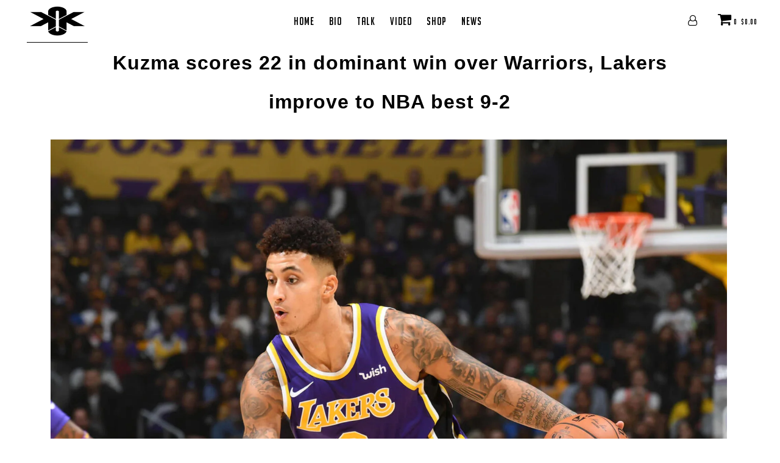

--- FILE ---
content_type: text/html; charset=utf-8
request_url: https://kylekuzma.com/blogs/news/kuzma-scores-22-in-dominant-win-over-warriors-lakers-improve-to-nba-best-9-2?page=3
body_size: 17835
content:
<!DOCTYPE html>
<!--[if lt IE 7 ]><html class="ie ie6" lang="en"> <![endif]-->
<!--[if IE 7 ]><html class="ie ie7" lang="en"> <![endif]-->
<!--[if IE 8 ]><html class="ie ie8" lang="en"> <![endif]-->
<!--[if (gte IE 9)|!(IE)]><!--><html lang="en"> <!--<![endif]-->
<head>

  <meta charset="utf-8" />

    
    

  
  

  
    

  
     

  
     

  
    

  
       

  
    

  
  

  
  

  
      

  
   

  
     

  
      

  
   

  
   

  
   
  

<meta property="og:type" content="article">
<meta property="og:title" content="Kuzma scores 22 in dominant win over Warriors, Lakers improve to NBA best 9-2">
<meta property="og:url" content="https://kylekuzma.com/blogs/news/kuzma-scores-22-in-dominant-win-over-warriors-lakers-improve-to-nba-best-9-2">
<meta property="og:description" content="
LeBron James had 23 points and 12 assists in three quarters, Kyle Kuzma added 22 points starting for Anthony Davis, and the Los Angeles Lakers rolled past the hobbled Golden State Warriors 120-94 on Wednesday night.
Following a breakout night in Phoenix on Tuesday, Kyle Kuzma kept his post-injury momentum rolling with a 7-for-12 night from the floor with 22 points, hitting contested layups and 3-pointers.



The Lakers improved their NBA-best record to 9-2 without Davis, who was held out because of a sore right shoulder.

">

<meta property="og:image" content="http://kylekuzma.com/cdn/shop/articles/kuzwarr_1024x1024.jpg?v=1573761439">
<meta property="og:image:secure_url" content="https://kylekuzma.com/cdn/shop/articles/kuzwarr_1024x1024.jpg?v=1573761439">


<meta property="og:site_name" content="Kyle Kuzma, LLC">



<meta name="twitter:card" content="summary_large_image">


<meta name="twitter:site" content="@KyleKuzma">


<meta name="twitter:title" content="Kuzma scores 22 in dominant win over Warriors, Lakers improve to NBA best 9-2">
<meta name="twitter:description" content="
LeBron James had 23 points and 12 assists in three quarters, Kyle Kuzma added 22 points starting for Anthony Davis, and the Los Angeles Lakers rolled past the hobbled Golden State Warriors 120-94 on ">

<meta property="twitter:image" content="https://kylekuzma.com/cdn/shop/articles/kuzwarr_1024x1024.jpg?v=1573761439">



  <!-- SEO
================================================== -->

  <title>
    Kuzma scores 22 in dominant win over Warriors, Lakers improve to NBA b &ndash; Kyle Kuzma, LLC
  </title>
  
  <meta name="description" content="LeBron James had 23 points and 12 assists in three quarters, Kyle Kuzma added 22 points starting for Anthony Davis, and the Los Angeles Lakers rolled past the hobbled Golden State Warriors 120-94 on Wednesday night. Following a breakout night in Phoenix on Tuesday, Kyle Kuzma kept his post-injury momentum rolling with " />
  
  <link rel="canonical" href="https://kylekuzma.com/blogs/news/kuzma-scores-22-in-dominant-win-over-warriors-lakers-improve-to-nba-best-9-2" />

  <!-- CSS
================================================== -->

  <link href="//kylekuzma.com/cdn/shop/t/45/assets/swiper.min.css?v=15243212707519204981617228631" rel="stylesheet" type="text/css" media="all" />
  <link href="//kylekuzma.com/cdn/shop/t/45/assets/plyr.css?v=175910971180136782601617228607" rel="stylesheet" type="text/css" media="all" />
  <link href="//kylekuzma.com/cdn/shop/t/45/assets/modal-video.min.css?v=181548571557970817371617228600" rel="stylesheet" type="text/css" media="all" />
  <link href="//kylekuzma.com/cdn/shop/t/45/assets/panda-swatches.css?v=15702801963507580761617228605" rel="stylesheet" type="text/css" media="all" />
  <link href="//kylekuzma.com/cdn/shop/t/45/assets/bootstrap-grid.css?v=10674062297471916231617228518" rel="stylesheet" type="text/css" media="all" />
  <link href="//kylekuzma.com/cdn/shop/t/45/assets/stylesheet.css?v=165270225217094127801674765002" rel="stylesheet" type="text/css" media="all" />
  <link href="//kylekuzma.com/cdn/shop/t/45/assets/custom.scss.css?v=100209968632645000131620937907" rel="stylesheet" type="text/css" media="all" />
  <link href="//kylekuzma.com/cdn/shop/t/45/assets/queries.css?v=135258859171925151341617228660" rel="stylesheet" type="text/css" media="all" />
  
  <link rel="stylesheet" href="//cdnjs.cloudflare.com/ajax/libs/animate.css/3.2.0/animate.min.css">
  <link rel="stylesheet" href="https://use.typekit.net/rdq5rfe.css">

  <!-- JS
================================================== -->

  <script type="text/javascript" src="//ajax.googleapis.com/ajax/libs/jquery/2.2.4/jquery.min.js"></script>
  <script src="//kylekuzma.com/cdn/shop/t/45/assets/theme.js?v=150838395533155800341617309201" type="text/javascript"></script>
  <script src="//kylekuzma.com/cdn/shopifycloud/storefront/assets/themes_support/option_selection-b017cd28.js" type="text/javascript"></script>  
  
  <script src="//kylekuzma.com/cdn/shop/t/45/assets/lazysizes.min.js?v=103527812519802870601617228592" type="text/javascript"></script>

  <meta name="viewport" content="width=device-width, initial-scale=1, maximum-scale=1, user-scalable=0">
  
  
  

  <script>window.performance && window.performance.mark && window.performance.mark('shopify.content_for_header.start');</script><meta id="shopify-digital-wallet" name="shopify-digital-wallet" content="/26102416/digital_wallets/dialog">
<meta name="shopify-checkout-api-token" content="96a9f273cc1a2d9e7f08fb6a5e965824">
<link rel="alternate" type="application/atom+xml" title="Feed" href="/blogs/news.atom" />
<script async="async" src="/checkouts/internal/preloads.js?locale=en-US"></script>
<link rel="preconnect" href="https://shop.app" crossorigin="anonymous">
<script async="async" src="https://shop.app/checkouts/internal/preloads.js?locale=en-US&shop_id=26102416" crossorigin="anonymous"></script>
<script id="apple-pay-shop-capabilities" type="application/json">{"shopId":26102416,"countryCode":"US","currencyCode":"USD","merchantCapabilities":["supports3DS"],"merchantId":"gid:\/\/shopify\/Shop\/26102416","merchantName":"Kyle Kuzma, LLC","requiredBillingContactFields":["postalAddress","email"],"requiredShippingContactFields":["postalAddress","email"],"shippingType":"shipping","supportedNetworks":["visa","masterCard","amex","discover","elo","jcb"],"total":{"type":"pending","label":"Kyle Kuzma, LLC","amount":"1.00"},"shopifyPaymentsEnabled":true,"supportsSubscriptions":true}</script>
<script id="shopify-features" type="application/json">{"accessToken":"96a9f273cc1a2d9e7f08fb6a5e965824","betas":["rich-media-storefront-analytics"],"domain":"kylekuzma.com","predictiveSearch":true,"shopId":26102416,"locale":"en"}</script>
<script>var Shopify = Shopify || {};
Shopify.shop = "kylekuzma.myshopify.com";
Shopify.locale = "en";
Shopify.currency = {"active":"USD","rate":"1.0"};
Shopify.country = "US";
Shopify.theme = {"name":"Kuzma theme v1.0 - LMCM","id":121370443966,"schema_name":"KYLE KUZMA","schema_version":"1.0","theme_store_id":null,"role":"main"};
Shopify.theme.handle = "null";
Shopify.theme.style = {"id":null,"handle":null};
Shopify.cdnHost = "kylekuzma.com/cdn";
Shopify.routes = Shopify.routes || {};
Shopify.routes.root = "/";</script>
<script type="module">!function(o){(o.Shopify=o.Shopify||{}).modules=!0}(window);</script>
<script>!function(o){function n(){var o=[];function n(){o.push(Array.prototype.slice.apply(arguments))}return n.q=o,n}var t=o.Shopify=o.Shopify||{};t.loadFeatures=n(),t.autoloadFeatures=n()}(window);</script>
<script>
  window.ShopifyPay = window.ShopifyPay || {};
  window.ShopifyPay.apiHost = "shop.app\/pay";
  window.ShopifyPay.redirectState = null;
</script>
<script id="shop-js-analytics" type="application/json">{"pageType":"article"}</script>
<script defer="defer" async type="module" src="//kylekuzma.com/cdn/shopifycloud/shop-js/modules/v2/client.init-shop-cart-sync_BT-GjEfc.en.esm.js"></script>
<script defer="defer" async type="module" src="//kylekuzma.com/cdn/shopifycloud/shop-js/modules/v2/chunk.common_D58fp_Oc.esm.js"></script>
<script defer="defer" async type="module" src="//kylekuzma.com/cdn/shopifycloud/shop-js/modules/v2/chunk.modal_xMitdFEc.esm.js"></script>
<script type="module">
  await import("//kylekuzma.com/cdn/shopifycloud/shop-js/modules/v2/client.init-shop-cart-sync_BT-GjEfc.en.esm.js");
await import("//kylekuzma.com/cdn/shopifycloud/shop-js/modules/v2/chunk.common_D58fp_Oc.esm.js");
await import("//kylekuzma.com/cdn/shopifycloud/shop-js/modules/v2/chunk.modal_xMitdFEc.esm.js");

  window.Shopify.SignInWithShop?.initShopCartSync?.({"fedCMEnabled":true,"windoidEnabled":true});

</script>
<script>
  window.Shopify = window.Shopify || {};
  if (!window.Shopify.featureAssets) window.Shopify.featureAssets = {};
  window.Shopify.featureAssets['shop-js'] = {"shop-cart-sync":["modules/v2/client.shop-cart-sync_DZOKe7Ll.en.esm.js","modules/v2/chunk.common_D58fp_Oc.esm.js","modules/v2/chunk.modal_xMitdFEc.esm.js"],"init-fed-cm":["modules/v2/client.init-fed-cm_B6oLuCjv.en.esm.js","modules/v2/chunk.common_D58fp_Oc.esm.js","modules/v2/chunk.modal_xMitdFEc.esm.js"],"shop-cash-offers":["modules/v2/client.shop-cash-offers_D2sdYoxE.en.esm.js","modules/v2/chunk.common_D58fp_Oc.esm.js","modules/v2/chunk.modal_xMitdFEc.esm.js"],"shop-login-button":["modules/v2/client.shop-login-button_QeVjl5Y3.en.esm.js","modules/v2/chunk.common_D58fp_Oc.esm.js","modules/v2/chunk.modal_xMitdFEc.esm.js"],"pay-button":["modules/v2/client.pay-button_DXTOsIq6.en.esm.js","modules/v2/chunk.common_D58fp_Oc.esm.js","modules/v2/chunk.modal_xMitdFEc.esm.js"],"shop-button":["modules/v2/client.shop-button_DQZHx9pm.en.esm.js","modules/v2/chunk.common_D58fp_Oc.esm.js","modules/v2/chunk.modal_xMitdFEc.esm.js"],"avatar":["modules/v2/client.avatar_BTnouDA3.en.esm.js"],"init-windoid":["modules/v2/client.init-windoid_CR1B-cfM.en.esm.js","modules/v2/chunk.common_D58fp_Oc.esm.js","modules/v2/chunk.modal_xMitdFEc.esm.js"],"init-shop-for-new-customer-accounts":["modules/v2/client.init-shop-for-new-customer-accounts_C_vY_xzh.en.esm.js","modules/v2/client.shop-login-button_QeVjl5Y3.en.esm.js","modules/v2/chunk.common_D58fp_Oc.esm.js","modules/v2/chunk.modal_xMitdFEc.esm.js"],"init-shop-email-lookup-coordinator":["modules/v2/client.init-shop-email-lookup-coordinator_BI7n9ZSv.en.esm.js","modules/v2/chunk.common_D58fp_Oc.esm.js","modules/v2/chunk.modal_xMitdFEc.esm.js"],"init-shop-cart-sync":["modules/v2/client.init-shop-cart-sync_BT-GjEfc.en.esm.js","modules/v2/chunk.common_D58fp_Oc.esm.js","modules/v2/chunk.modal_xMitdFEc.esm.js"],"shop-toast-manager":["modules/v2/client.shop-toast-manager_DiYdP3xc.en.esm.js","modules/v2/chunk.common_D58fp_Oc.esm.js","modules/v2/chunk.modal_xMitdFEc.esm.js"],"init-customer-accounts":["modules/v2/client.init-customer-accounts_D9ZNqS-Q.en.esm.js","modules/v2/client.shop-login-button_QeVjl5Y3.en.esm.js","modules/v2/chunk.common_D58fp_Oc.esm.js","modules/v2/chunk.modal_xMitdFEc.esm.js"],"init-customer-accounts-sign-up":["modules/v2/client.init-customer-accounts-sign-up_iGw4briv.en.esm.js","modules/v2/client.shop-login-button_QeVjl5Y3.en.esm.js","modules/v2/chunk.common_D58fp_Oc.esm.js","modules/v2/chunk.modal_xMitdFEc.esm.js"],"shop-follow-button":["modules/v2/client.shop-follow-button_CqMgW2wH.en.esm.js","modules/v2/chunk.common_D58fp_Oc.esm.js","modules/v2/chunk.modal_xMitdFEc.esm.js"],"checkout-modal":["modules/v2/client.checkout-modal_xHeaAweL.en.esm.js","modules/v2/chunk.common_D58fp_Oc.esm.js","modules/v2/chunk.modal_xMitdFEc.esm.js"],"shop-login":["modules/v2/client.shop-login_D91U-Q7h.en.esm.js","modules/v2/chunk.common_D58fp_Oc.esm.js","modules/v2/chunk.modal_xMitdFEc.esm.js"],"lead-capture":["modules/v2/client.lead-capture_BJmE1dJe.en.esm.js","modules/v2/chunk.common_D58fp_Oc.esm.js","modules/v2/chunk.modal_xMitdFEc.esm.js"],"payment-terms":["modules/v2/client.payment-terms_Ci9AEqFq.en.esm.js","modules/v2/chunk.common_D58fp_Oc.esm.js","modules/v2/chunk.modal_xMitdFEc.esm.js"]};
</script>
<script>(function() {
  var isLoaded = false;
  function asyncLoad() {
    if (isLoaded) return;
    isLoaded = true;
    var urls = ["https:\/\/assets1.adroll.com\/shopify\/latest\/j\/shopify_rolling_bootstrap_v2.js?adroll_adv_id=QUENPC5FPFHI5EC5HJJR4G\u0026adroll_pix_id=YO3PSEHKIRAARIOL6TBJ7G\u0026shop=kylekuzma.myshopify.com","https:\/\/chimpstatic.com\/mcjs-connected\/js\/users\/1046465a4580f23504c53b8cc\/6a7451bd073abd7df7538b4d2.js?shop=kylekuzma.myshopify.com"];
    for (var i = 0; i < urls.length; i++) {
      var s = document.createElement('script');
      s.type = 'text/javascript';
      s.async = true;
      s.src = urls[i];
      var x = document.getElementsByTagName('script')[0];
      x.parentNode.insertBefore(s, x);
    }
  };
  if(window.attachEvent) {
    window.attachEvent('onload', asyncLoad);
  } else {
    window.addEventListener('load', asyncLoad, false);
  }
})();</script>
<script id="__st">var __st={"a":26102416,"offset":-28800,"reqid":"680cad64-5e5e-4ecf-a5a4-8c10538f6af3-1769394361","pageurl":"kylekuzma.com\/blogs\/news\/kuzma-scores-22-in-dominant-win-over-warriors-lakers-improve-to-nba-best-9-2?page=3","s":"articles-383366201426","u":"a165c3ef8d0d","p":"article","rtyp":"article","rid":383366201426};</script>
<script>window.ShopifyPaypalV4VisibilityTracking = true;</script>
<script id="captcha-bootstrap">!function(){'use strict';const t='contact',e='account',n='new_comment',o=[[t,t],['blogs',n],['comments',n],[t,'customer']],c=[[e,'customer_login'],[e,'guest_login'],[e,'recover_customer_password'],[e,'create_customer']],r=t=>t.map((([t,e])=>`form[action*='/${t}']:not([data-nocaptcha='true']) input[name='form_type'][value='${e}']`)).join(','),a=t=>()=>t?[...document.querySelectorAll(t)].map((t=>t.form)):[];function s(){const t=[...o],e=r(t);return a(e)}const i='password',u='form_key',d=['recaptcha-v3-token','g-recaptcha-response','h-captcha-response',i],f=()=>{try{return window.sessionStorage}catch{return}},m='__shopify_v',_=t=>t.elements[u];function p(t,e,n=!1){try{const o=window.sessionStorage,c=JSON.parse(o.getItem(e)),{data:r}=function(t){const{data:e,action:n}=t;return t[m]||n?{data:e,action:n}:{data:t,action:n}}(c);for(const[e,n]of Object.entries(r))t.elements[e]&&(t.elements[e].value=n);n&&o.removeItem(e)}catch(o){console.error('form repopulation failed',{error:o})}}const l='form_type',E='cptcha';function T(t){t.dataset[E]=!0}const w=window,h=w.document,L='Shopify',v='ce_forms',y='captcha';let A=!1;((t,e)=>{const n=(g='f06e6c50-85a8-45c8-87d0-21a2b65856fe',I='https://cdn.shopify.com/shopifycloud/storefront-forms-hcaptcha/ce_storefront_forms_captcha_hcaptcha.v1.5.2.iife.js',D={infoText:'Protected by hCaptcha',privacyText:'Privacy',termsText:'Terms'},(t,e,n)=>{const o=w[L][v],c=o.bindForm;if(c)return c(t,g,e,D).then(n);var r;o.q.push([[t,g,e,D],n]),r=I,A||(h.body.append(Object.assign(h.createElement('script'),{id:'captcha-provider',async:!0,src:r})),A=!0)});var g,I,D;w[L]=w[L]||{},w[L][v]=w[L][v]||{},w[L][v].q=[],w[L][y]=w[L][y]||{},w[L][y].protect=function(t,e){n(t,void 0,e),T(t)},Object.freeze(w[L][y]),function(t,e,n,w,h,L){const[v,y,A,g]=function(t,e,n){const i=e?o:[],u=t?c:[],d=[...i,...u],f=r(d),m=r(i),_=r(d.filter((([t,e])=>n.includes(e))));return[a(f),a(m),a(_),s()]}(w,h,L),I=t=>{const e=t.target;return e instanceof HTMLFormElement?e:e&&e.form},D=t=>v().includes(t);t.addEventListener('submit',(t=>{const e=I(t);if(!e)return;const n=D(e)&&!e.dataset.hcaptchaBound&&!e.dataset.recaptchaBound,o=_(e),c=g().includes(e)&&(!o||!o.value);(n||c)&&t.preventDefault(),c&&!n&&(function(t){try{if(!f())return;!function(t){const e=f();if(!e)return;const n=_(t);if(!n)return;const o=n.value;o&&e.removeItem(o)}(t);const e=Array.from(Array(32),(()=>Math.random().toString(36)[2])).join('');!function(t,e){_(t)||t.append(Object.assign(document.createElement('input'),{type:'hidden',name:u})),t.elements[u].value=e}(t,e),function(t,e){const n=f();if(!n)return;const o=[...t.querySelectorAll(`input[type='${i}']`)].map((({name:t})=>t)),c=[...d,...o],r={};for(const[a,s]of new FormData(t).entries())c.includes(a)||(r[a]=s);n.setItem(e,JSON.stringify({[m]:1,action:t.action,data:r}))}(t,e)}catch(e){console.error('failed to persist form',e)}}(e),e.submit())}));const S=(t,e)=>{t&&!t.dataset[E]&&(n(t,e.some((e=>e===t))),T(t))};for(const o of['focusin','change'])t.addEventListener(o,(t=>{const e=I(t);D(e)&&S(e,y())}));const B=e.get('form_key'),M=e.get(l),P=B&&M;t.addEventListener('DOMContentLoaded',(()=>{const t=y();if(P)for(const e of t)e.elements[l].value===M&&p(e,B);[...new Set([...A(),...v().filter((t=>'true'===t.dataset.shopifyCaptcha))])].forEach((e=>S(e,t)))}))}(h,new URLSearchParams(w.location.search),n,t,e,['guest_login'])})(!0,!0)}();</script>
<script integrity="sha256-4kQ18oKyAcykRKYeNunJcIwy7WH5gtpwJnB7kiuLZ1E=" data-source-attribution="shopify.loadfeatures" defer="defer" src="//kylekuzma.com/cdn/shopifycloud/storefront/assets/storefront/load_feature-a0a9edcb.js" crossorigin="anonymous"></script>
<script crossorigin="anonymous" defer="defer" src="//kylekuzma.com/cdn/shopifycloud/storefront/assets/shopify_pay/storefront-65b4c6d7.js?v=20250812"></script>
<script data-source-attribution="shopify.dynamic_checkout.dynamic.init">var Shopify=Shopify||{};Shopify.PaymentButton=Shopify.PaymentButton||{isStorefrontPortableWallets:!0,init:function(){window.Shopify.PaymentButton.init=function(){};var t=document.createElement("script");t.src="https://kylekuzma.com/cdn/shopifycloud/portable-wallets/latest/portable-wallets.en.js",t.type="module",document.head.appendChild(t)}};
</script>
<script data-source-attribution="shopify.dynamic_checkout.buyer_consent">
  function portableWalletsHideBuyerConsent(e){var t=document.getElementById("shopify-buyer-consent"),n=document.getElementById("shopify-subscription-policy-button");t&&n&&(t.classList.add("hidden"),t.setAttribute("aria-hidden","true"),n.removeEventListener("click",e))}function portableWalletsShowBuyerConsent(e){var t=document.getElementById("shopify-buyer-consent"),n=document.getElementById("shopify-subscription-policy-button");t&&n&&(t.classList.remove("hidden"),t.removeAttribute("aria-hidden"),n.addEventListener("click",e))}window.Shopify?.PaymentButton&&(window.Shopify.PaymentButton.hideBuyerConsent=portableWalletsHideBuyerConsent,window.Shopify.PaymentButton.showBuyerConsent=portableWalletsShowBuyerConsent);
</script>
<script data-source-attribution="shopify.dynamic_checkout.cart.bootstrap">document.addEventListener("DOMContentLoaded",(function(){function t(){return document.querySelector("shopify-accelerated-checkout-cart, shopify-accelerated-checkout")}if(t())Shopify.PaymentButton.init();else{new MutationObserver((function(e,n){t()&&(Shopify.PaymentButton.init(),n.disconnect())})).observe(document.body,{childList:!0,subtree:!0})}}));
</script>
<link id="shopify-accelerated-checkout-styles" rel="stylesheet" media="screen" href="https://kylekuzma.com/cdn/shopifycloud/portable-wallets/latest/accelerated-checkout-backwards-compat.css" crossorigin="anonymous">
<style id="shopify-accelerated-checkout-cart">
        #shopify-buyer-consent {
  margin-top: 1em;
  display: inline-block;
  width: 100%;
}

#shopify-buyer-consent.hidden {
  display: none;
}

#shopify-subscription-policy-button {
  background: none;
  border: none;
  padding: 0;
  text-decoration: underline;
  font-size: inherit;
  cursor: pointer;
}

#shopify-subscription-policy-button::before {
  box-shadow: none;
}

      </style>

<script>window.performance && window.performance.mark && window.performance.mark('shopify.content_for_header.end');</script>
  <link rel="next" href="/next"/>
  <link rel="prev" href="/prev"/>
  <script type="text/javascript" src="https://variant-image-automator.starapps.studio/product_variants.js?shop=kylekuzma.myshopify.com"></script>
  <script type='text/javascript'>var jiltStorefrontParams = {}; </script>

  <!-- Snippet for Simple Preorder app -->
  <style id="simple_preorder_style"></style>
<script>
    // Bootstrap for Simple Preorder app
    var SimplePreorderBootstrap = {
        "page": "article",
        "product": {
            "id": null,
            "title": null,
            "variants": [
                
            ]
        },
        "cart": {
            "items": [
                
            ]
        }
    };
</script>
<script src="//kylekuzma.com/cdn/shop/t/45/assets/simple-preorder-data.js?v=172297001108754917871620666531"  defer="defer"></script>
<script src="https://preorder.kad.systems/scripts/kylekuzma.myshopify.com.js"  defer="defer"></script>
<script src="//kylekuzma.com/cdn/shop/t/45/assets/simple-preorder.js?v=159111328192186536381648212076"  defer="defer"></script>
<link href="https://monorail-edge.shopifysvc.com" rel="dns-prefetch">
<script>(function(){if ("sendBeacon" in navigator && "performance" in window) {try {var session_token_from_headers = performance.getEntriesByType('navigation')[0].serverTiming.find(x => x.name == '_s').description;} catch {var session_token_from_headers = undefined;}var session_cookie_matches = document.cookie.match(/_shopify_s=([^;]*)/);var session_token_from_cookie = session_cookie_matches && session_cookie_matches.length === 2 ? session_cookie_matches[1] : "";var session_token = session_token_from_headers || session_token_from_cookie || "";function handle_abandonment_event(e) {var entries = performance.getEntries().filter(function(entry) {return /monorail-edge.shopifysvc.com/.test(entry.name);});if (!window.abandonment_tracked && entries.length === 0) {window.abandonment_tracked = true;var currentMs = Date.now();var navigation_start = performance.timing.navigationStart;var payload = {shop_id: 26102416,url: window.location.href,navigation_start,duration: currentMs - navigation_start,session_token,page_type: "article"};window.navigator.sendBeacon("https://monorail-edge.shopifysvc.com/v1/produce", JSON.stringify({schema_id: "online_store_buyer_site_abandonment/1.1",payload: payload,metadata: {event_created_at_ms: currentMs,event_sent_at_ms: currentMs}}));}}window.addEventListener('pagehide', handle_abandonment_event);}}());</script>
<script id="web-pixels-manager-setup">(function e(e,d,r,n,o){if(void 0===o&&(o={}),!Boolean(null===(a=null===(i=window.Shopify)||void 0===i?void 0:i.analytics)||void 0===a?void 0:a.replayQueue)){var i,a;window.Shopify=window.Shopify||{};var t=window.Shopify;t.analytics=t.analytics||{};var s=t.analytics;s.replayQueue=[],s.publish=function(e,d,r){return s.replayQueue.push([e,d,r]),!0};try{self.performance.mark("wpm:start")}catch(e){}var l=function(){var e={modern:/Edge?\/(1{2}[4-9]|1[2-9]\d|[2-9]\d{2}|\d{4,})\.\d+(\.\d+|)|Firefox\/(1{2}[4-9]|1[2-9]\d|[2-9]\d{2}|\d{4,})\.\d+(\.\d+|)|Chrom(ium|e)\/(9{2}|\d{3,})\.\d+(\.\d+|)|(Maci|X1{2}).+ Version\/(15\.\d+|(1[6-9]|[2-9]\d|\d{3,})\.\d+)([,.]\d+|)( \(\w+\)|)( Mobile\/\w+|) Safari\/|Chrome.+OPR\/(9{2}|\d{3,})\.\d+\.\d+|(CPU[ +]OS|iPhone[ +]OS|CPU[ +]iPhone|CPU IPhone OS|CPU iPad OS)[ +]+(15[._]\d+|(1[6-9]|[2-9]\d|\d{3,})[._]\d+)([._]\d+|)|Android:?[ /-](13[3-9]|1[4-9]\d|[2-9]\d{2}|\d{4,})(\.\d+|)(\.\d+|)|Android.+Firefox\/(13[5-9]|1[4-9]\d|[2-9]\d{2}|\d{4,})\.\d+(\.\d+|)|Android.+Chrom(ium|e)\/(13[3-9]|1[4-9]\d|[2-9]\d{2}|\d{4,})\.\d+(\.\d+|)|SamsungBrowser\/([2-9]\d|\d{3,})\.\d+/,legacy:/Edge?\/(1[6-9]|[2-9]\d|\d{3,})\.\d+(\.\d+|)|Firefox\/(5[4-9]|[6-9]\d|\d{3,})\.\d+(\.\d+|)|Chrom(ium|e)\/(5[1-9]|[6-9]\d|\d{3,})\.\d+(\.\d+|)([\d.]+$|.*Safari\/(?![\d.]+ Edge\/[\d.]+$))|(Maci|X1{2}).+ Version\/(10\.\d+|(1[1-9]|[2-9]\d|\d{3,})\.\d+)([,.]\d+|)( \(\w+\)|)( Mobile\/\w+|) Safari\/|Chrome.+OPR\/(3[89]|[4-9]\d|\d{3,})\.\d+\.\d+|(CPU[ +]OS|iPhone[ +]OS|CPU[ +]iPhone|CPU IPhone OS|CPU iPad OS)[ +]+(10[._]\d+|(1[1-9]|[2-9]\d|\d{3,})[._]\d+)([._]\d+|)|Android:?[ /-](13[3-9]|1[4-9]\d|[2-9]\d{2}|\d{4,})(\.\d+|)(\.\d+|)|Mobile Safari.+OPR\/([89]\d|\d{3,})\.\d+\.\d+|Android.+Firefox\/(13[5-9]|1[4-9]\d|[2-9]\d{2}|\d{4,})\.\d+(\.\d+|)|Android.+Chrom(ium|e)\/(13[3-9]|1[4-9]\d|[2-9]\d{2}|\d{4,})\.\d+(\.\d+|)|Android.+(UC? ?Browser|UCWEB|U3)[ /]?(15\.([5-9]|\d{2,})|(1[6-9]|[2-9]\d|\d{3,})\.\d+)\.\d+|SamsungBrowser\/(5\.\d+|([6-9]|\d{2,})\.\d+)|Android.+MQ{2}Browser\/(14(\.(9|\d{2,})|)|(1[5-9]|[2-9]\d|\d{3,})(\.\d+|))(\.\d+|)|K[Aa][Ii]OS\/(3\.\d+|([4-9]|\d{2,})\.\d+)(\.\d+|)/},d=e.modern,r=e.legacy,n=navigator.userAgent;return n.match(d)?"modern":n.match(r)?"legacy":"unknown"}(),u="modern"===l?"modern":"legacy",c=(null!=n?n:{modern:"",legacy:""})[u],f=function(e){return[e.baseUrl,"/wpm","/b",e.hashVersion,"modern"===e.buildTarget?"m":"l",".js"].join("")}({baseUrl:d,hashVersion:r,buildTarget:u}),m=function(e){var d=e.version,r=e.bundleTarget,n=e.surface,o=e.pageUrl,i=e.monorailEndpoint;return{emit:function(e){var a=e.status,t=e.errorMsg,s=(new Date).getTime(),l=JSON.stringify({metadata:{event_sent_at_ms:s},events:[{schema_id:"web_pixels_manager_load/3.1",payload:{version:d,bundle_target:r,page_url:o,status:a,surface:n,error_msg:t},metadata:{event_created_at_ms:s}}]});if(!i)return console&&console.warn&&console.warn("[Web Pixels Manager] No Monorail endpoint provided, skipping logging."),!1;try{return self.navigator.sendBeacon.bind(self.navigator)(i,l)}catch(e){}var u=new XMLHttpRequest;try{return u.open("POST",i,!0),u.setRequestHeader("Content-Type","text/plain"),u.send(l),!0}catch(e){return console&&console.warn&&console.warn("[Web Pixels Manager] Got an unhandled error while logging to Monorail."),!1}}}}({version:r,bundleTarget:l,surface:e.surface,pageUrl:self.location.href,monorailEndpoint:e.monorailEndpoint});try{o.browserTarget=l,function(e){var d=e.src,r=e.async,n=void 0===r||r,o=e.onload,i=e.onerror,a=e.sri,t=e.scriptDataAttributes,s=void 0===t?{}:t,l=document.createElement("script"),u=document.querySelector("head"),c=document.querySelector("body");if(l.async=n,l.src=d,a&&(l.integrity=a,l.crossOrigin="anonymous"),s)for(var f in s)if(Object.prototype.hasOwnProperty.call(s,f))try{l.dataset[f]=s[f]}catch(e){}if(o&&l.addEventListener("load",o),i&&l.addEventListener("error",i),u)u.appendChild(l);else{if(!c)throw new Error("Did not find a head or body element to append the script");c.appendChild(l)}}({src:f,async:!0,onload:function(){if(!function(){var e,d;return Boolean(null===(d=null===(e=window.Shopify)||void 0===e?void 0:e.analytics)||void 0===d?void 0:d.initialized)}()){var d=window.webPixelsManager.init(e)||void 0;if(d){var r=window.Shopify.analytics;r.replayQueue.forEach((function(e){var r=e[0],n=e[1],o=e[2];d.publishCustomEvent(r,n,o)})),r.replayQueue=[],r.publish=d.publishCustomEvent,r.visitor=d.visitor,r.initialized=!0}}},onerror:function(){return m.emit({status:"failed",errorMsg:"".concat(f," has failed to load")})},sri:function(e){var d=/^sha384-[A-Za-z0-9+/=]+$/;return"string"==typeof e&&d.test(e)}(c)?c:"",scriptDataAttributes:o}),m.emit({status:"loading"})}catch(e){m.emit({status:"failed",errorMsg:(null==e?void 0:e.message)||"Unknown error"})}}})({shopId: 26102416,storefrontBaseUrl: "https://kylekuzma.com",extensionsBaseUrl: "https://extensions.shopifycdn.com/cdn/shopifycloud/web-pixels-manager",monorailEndpoint: "https://monorail-edge.shopifysvc.com/unstable/produce_batch",surface: "storefront-renderer",enabledBetaFlags: ["2dca8a86"],webPixelsConfigList: [{"id":"56262846","eventPayloadVersion":"v1","runtimeContext":"LAX","scriptVersion":"1","type":"CUSTOM","privacyPurposes":["MARKETING"],"name":"Meta pixel (migrated)"},{"id":"72679614","eventPayloadVersion":"v1","runtimeContext":"LAX","scriptVersion":"1","type":"CUSTOM","privacyPurposes":["ANALYTICS"],"name":"Google Analytics tag (migrated)"},{"id":"shopify-app-pixel","configuration":"{}","eventPayloadVersion":"v1","runtimeContext":"STRICT","scriptVersion":"0450","apiClientId":"shopify-pixel","type":"APP","privacyPurposes":["ANALYTICS","MARKETING"]},{"id":"shopify-custom-pixel","eventPayloadVersion":"v1","runtimeContext":"LAX","scriptVersion":"0450","apiClientId":"shopify-pixel","type":"CUSTOM","privacyPurposes":["ANALYTICS","MARKETING"]}],isMerchantRequest: false,initData: {"shop":{"name":"Kyle Kuzma, LLC","paymentSettings":{"currencyCode":"USD"},"myshopifyDomain":"kylekuzma.myshopify.com","countryCode":"US","storefrontUrl":"https:\/\/kylekuzma.com"},"customer":null,"cart":null,"checkout":null,"productVariants":[],"purchasingCompany":null},},"https://kylekuzma.com/cdn","fcfee988w5aeb613cpc8e4bc33m6693e112",{"modern":"","legacy":""},{"shopId":"26102416","storefrontBaseUrl":"https:\/\/kylekuzma.com","extensionBaseUrl":"https:\/\/extensions.shopifycdn.com\/cdn\/shopifycloud\/web-pixels-manager","surface":"storefront-renderer","enabledBetaFlags":"[\"2dca8a86\"]","isMerchantRequest":"false","hashVersion":"fcfee988w5aeb613cpc8e4bc33m6693e112","publish":"custom","events":"[[\"page_viewed\",{}]]"});</script><script>
  window.ShopifyAnalytics = window.ShopifyAnalytics || {};
  window.ShopifyAnalytics.meta = window.ShopifyAnalytics.meta || {};
  window.ShopifyAnalytics.meta.currency = 'USD';
  var meta = {"page":{"pageType":"article","resourceType":"article","resourceId":383366201426,"requestId":"680cad64-5e5e-4ecf-a5a4-8c10538f6af3-1769394361"}};
  for (var attr in meta) {
    window.ShopifyAnalytics.meta[attr] = meta[attr];
  }
</script>
<script class="analytics">
  (function () {
    var customDocumentWrite = function(content) {
      var jquery = null;

      if (window.jQuery) {
        jquery = window.jQuery;
      } else if (window.Checkout && window.Checkout.$) {
        jquery = window.Checkout.$;
      }

      if (jquery) {
        jquery('body').append(content);
      }
    };

    var hasLoggedConversion = function(token) {
      if (token) {
        return document.cookie.indexOf('loggedConversion=' + token) !== -1;
      }
      return false;
    }

    var setCookieIfConversion = function(token) {
      if (token) {
        var twoMonthsFromNow = new Date(Date.now());
        twoMonthsFromNow.setMonth(twoMonthsFromNow.getMonth() + 2);

        document.cookie = 'loggedConversion=' + token + '; expires=' + twoMonthsFromNow;
      }
    }

    var trekkie = window.ShopifyAnalytics.lib = window.trekkie = window.trekkie || [];
    if (trekkie.integrations) {
      return;
    }
    trekkie.methods = [
      'identify',
      'page',
      'ready',
      'track',
      'trackForm',
      'trackLink'
    ];
    trekkie.factory = function(method) {
      return function() {
        var args = Array.prototype.slice.call(arguments);
        args.unshift(method);
        trekkie.push(args);
        return trekkie;
      };
    };
    for (var i = 0; i < trekkie.methods.length; i++) {
      var key = trekkie.methods[i];
      trekkie[key] = trekkie.factory(key);
    }
    trekkie.load = function(config) {
      trekkie.config = config || {};
      trekkie.config.initialDocumentCookie = document.cookie;
      var first = document.getElementsByTagName('script')[0];
      var script = document.createElement('script');
      script.type = 'text/javascript';
      script.onerror = function(e) {
        var scriptFallback = document.createElement('script');
        scriptFallback.type = 'text/javascript';
        scriptFallback.onerror = function(error) {
                var Monorail = {
      produce: function produce(monorailDomain, schemaId, payload) {
        var currentMs = new Date().getTime();
        var event = {
          schema_id: schemaId,
          payload: payload,
          metadata: {
            event_created_at_ms: currentMs,
            event_sent_at_ms: currentMs
          }
        };
        return Monorail.sendRequest("https://" + monorailDomain + "/v1/produce", JSON.stringify(event));
      },
      sendRequest: function sendRequest(endpointUrl, payload) {
        // Try the sendBeacon API
        if (window && window.navigator && typeof window.navigator.sendBeacon === 'function' && typeof window.Blob === 'function' && !Monorail.isIos12()) {
          var blobData = new window.Blob([payload], {
            type: 'text/plain'
          });

          if (window.navigator.sendBeacon(endpointUrl, blobData)) {
            return true;
          } // sendBeacon was not successful

        } // XHR beacon

        var xhr = new XMLHttpRequest();

        try {
          xhr.open('POST', endpointUrl);
          xhr.setRequestHeader('Content-Type', 'text/plain');
          xhr.send(payload);
        } catch (e) {
          console.log(e);
        }

        return false;
      },
      isIos12: function isIos12() {
        return window.navigator.userAgent.lastIndexOf('iPhone; CPU iPhone OS 12_') !== -1 || window.navigator.userAgent.lastIndexOf('iPad; CPU OS 12_') !== -1;
      }
    };
    Monorail.produce('monorail-edge.shopifysvc.com',
      'trekkie_storefront_load_errors/1.1',
      {shop_id: 26102416,
      theme_id: 121370443966,
      app_name: "storefront",
      context_url: window.location.href,
      source_url: "//kylekuzma.com/cdn/s/trekkie.storefront.8d95595f799fbf7e1d32231b9a28fd43b70c67d3.min.js"});

        };
        scriptFallback.async = true;
        scriptFallback.src = '//kylekuzma.com/cdn/s/trekkie.storefront.8d95595f799fbf7e1d32231b9a28fd43b70c67d3.min.js';
        first.parentNode.insertBefore(scriptFallback, first);
      };
      script.async = true;
      script.src = '//kylekuzma.com/cdn/s/trekkie.storefront.8d95595f799fbf7e1d32231b9a28fd43b70c67d3.min.js';
      first.parentNode.insertBefore(script, first);
    };
    trekkie.load(
      {"Trekkie":{"appName":"storefront","development":false,"defaultAttributes":{"shopId":26102416,"isMerchantRequest":null,"themeId":121370443966,"themeCityHash":"15799449679074071973","contentLanguage":"en","currency":"USD","eventMetadataId":"6ee4a231-62cd-4dbf-a5a0-3199a4add69f"},"isServerSideCookieWritingEnabled":true,"monorailRegion":"shop_domain","enabledBetaFlags":["65f19447"]},"Session Attribution":{},"S2S":{"facebookCapiEnabled":false,"source":"trekkie-storefront-renderer","apiClientId":580111}}
    );

    var loaded = false;
    trekkie.ready(function() {
      if (loaded) return;
      loaded = true;

      window.ShopifyAnalytics.lib = window.trekkie;

      var originalDocumentWrite = document.write;
      document.write = customDocumentWrite;
      try { window.ShopifyAnalytics.merchantGoogleAnalytics.call(this); } catch(error) {};
      document.write = originalDocumentWrite;

      window.ShopifyAnalytics.lib.page(null,{"pageType":"article","resourceType":"article","resourceId":383366201426,"requestId":"680cad64-5e5e-4ecf-a5a4-8c10538f6af3-1769394361","shopifyEmitted":true});

      var match = window.location.pathname.match(/checkouts\/(.+)\/(thank_you|post_purchase)/)
      var token = match? match[1]: undefined;
      if (!hasLoggedConversion(token)) {
        setCookieIfConversion(token);
        
      }
    });


        var eventsListenerScript = document.createElement('script');
        eventsListenerScript.async = true;
        eventsListenerScript.src = "//kylekuzma.com/cdn/shopifycloud/storefront/assets/shop_events_listener-3da45d37.js";
        document.getElementsByTagName('head')[0].appendChild(eventsListenerScript);

})();</script>
  <script>
  if (!window.ga || (window.ga && typeof window.ga !== 'function')) {
    window.ga = function ga() {
      (window.ga.q = window.ga.q || []).push(arguments);
      if (window.Shopify && window.Shopify.analytics && typeof window.Shopify.analytics.publish === 'function') {
        window.Shopify.analytics.publish("ga_stub_called", {}, {sendTo: "google_osp_migration"});
      }
      console.error("Shopify's Google Analytics stub called with:", Array.from(arguments), "\nSee https://help.shopify.com/manual/promoting-marketing/pixels/pixel-migration#google for more information.");
    };
    if (window.Shopify && window.Shopify.analytics && typeof window.Shopify.analytics.publish === 'function') {
      window.Shopify.analytics.publish("ga_stub_initialized", {}, {sendTo: "google_osp_migration"});
    }
  }
</script>
<script
  defer
  src="https://kylekuzma.com/cdn/shopifycloud/perf-kit/shopify-perf-kit-3.0.4.min.js"
  data-application="storefront-renderer"
  data-shop-id="26102416"
  data-render-region="gcp-us-east1"
  data-page-type="article"
  data-theme-instance-id="121370443966"
  data-theme-name="KYLE KUZMA"
  data-theme-version="1.0"
  data-monorail-region="shop_domain"
  data-resource-timing-sampling-rate="10"
  data-shs="true"
  data-shs-beacon="true"
  data-shs-export-with-fetch="true"
  data-shs-logs-sample-rate="1"
  data-shs-beacon-endpoint="https://kylekuzma.com/api/collect"
></script>
</head>

<body class="gridlock shifter-left article kuzma-scores-22-in-dominant-win-over-warriors-lakers-improve-to-nba-b" id="article">
  
    <div id="CartDrawer" class="drawer drawer--right">
  <div class="drawer__header">
    <div class="table-cell">
    <h3>My Cart</h3>
    </div>
    <div class="table-cell">
    <span class="drawer__close js-drawer-close">
        Close
    </span>
    </div>
  </div>
  <div id="CartContainer"></div>
</div>
  

  <div class="shifter-page " id="PageContainer">  
      <div id="shopify-section-header" class="shopify-section">
        


<header class="scrollheader" data-section-id="header" id="navbar">  
  

  <!-- INSERT TOP BAR HERE -->

  <div id="navigation" class="gridlock-fluid mobile-hide">
    <div class="row">
      <div class="nav-container tablet-6 mobile-3">
        
        <div id="logo" class="desktop-2 tablet-2 mobile-3">       
            
<a href="/">
               <img src="//kylekuzma.com/cdn/shop/files/Kuzma-logo_400x.png?v=1613515485">
              <!--
              <img src="//kylekuzma.com/cdn/shop/files/Kuzma-logo_400x.png?v=1613515485" onmouseover="this.src='//kylekuzma.com/cdn/shop/t/45/assets/kuzma-shield-box.png?v=28068838619604663491617228575'"
    onmouseout="this.src='//kylekuzma.com/cdn/shop/files/Kuzma-logo_400x.png?v=1613515485'" itemprop="logo">   
				-->
            </a>
                         
        </div> 
        
        
        
        <nav class=" desktop-7">
          
          <ul id="main-nav" role="navigation"> 
            
            
<li><a href="/" title="">Home</a></li>

            
            
<li><a href="/pages/bio" title="">Bio</a></li>

            
            
<li><a href="/blogs/the-wall" title="">Talk</a></li>

            
            
<li><a href="/blogs/video" title="">Video</a></li>

            
            
<li><a href="https://kyle-kuzma.myshopify.com/" title="">Shop</a></li>

            
            
<li><a href="/blogs/news" title="">News</a></li>

            
          </ul>  
          
        </nav>

          
        
        
        
        <ul id="cart" class="desktop-5 tablet-3 mobile-hide right"> 
          <!--
          <li class="seeks">  
            <div class="search">
              <form action="/search" method="get">
                <input type="text" name="q" id="q" placeholder="Search products" />
              </form>           
            </div>
            </li> -->
          
          <li class="cust">
            
            <a href="/account/login"><i class="fa fa-user-o" aria-hidden="true"></i></a>
            
          </li>
          
          <li>
            <a href="/cart" class="site-header__cart-toggle js-drawer-open-right" aria-controls="CartDrawer" aria-expanded="false">
              <span class="cart-words"></span>
      			&nbsp;<i class="fa fa-shopping-cart fa-2x" aria-hidden="true"></i>
              <span class="CartCount">0</span>
              &nbsp;<span class="CartCost">$0.00</span>
            </a> 
          </li>
        </ul>
        
        
      </div>
    </div>  
  </div>
  
  


<div class="mobile-only mobile-nav nav-container ">
  <div class="row">
    <div class="col-2 align-self-center text-left">
      <div class="button_container" id="toggle">
        <span class="top"></span>
        <span class="middle"></span>
        <span class="bottom"></span>
      </div>
    </div>
    <div class="col-8 align-self-center">
      
<a href="/">
          <img style="max-width:150px; margin:0 auto;display: block;max-height: 60px; padding: 5px 0;" src="//kylekuzma.com/cdn/shop/files/Kuzma-logo_400x.png?v=1613515485" itemprop="logo">
        </a>
      
    </div>
    
    <div class="col-2 align-self-center text-right">
      <a href="/cart" class="site-header__cart-toggle js-drawer-open-right" aria-controls="CartDrawer" aria-expanded="false">
      <span class="cart-words"></span>
      <i style="font-size:20px;" class="fa fa-shopping-cart" aria-hidden="true"></i>
      <span class="CartCount">0</span>
      
    </a>
  </div>
 </div>
</div>


<div class="overlay mobile-nav-overlay" id="overlay">
    <nav class="overlay-menu">
          <ul role="navigation"> 
            
            
<li><a href="/" title="">Home</a></li>

            
            
<li><a href="/pages/bio" title="">Bio</a></li>

            
            
<li><a href="/blogs/the-wall" title="">Talk</a></li>

            
            
<li><a href="/blogs/video" title="">Video</a></li>

            
            
<li><a href="https://kyle-kuzma.myshopify.com/" title="">Shop</a></li>

            
            
<li><a href="/blogs/news" title="">News</a></li>

            
          </ul>
    </nav>
</div>



<script>
$('#toggle').click(function() {
  $(this).toggleClass('active');
  $('#overlay').toggleClass('open');
});
$('.overlay-menu a').click(function() {
  $('.button_container').toggleClass('active');
  $('#overlay').toggleClass('open');
  return true;
});
  
  
</script>



<style>
  
.nav-container .active {
    background: transparent !important;
}
  
  
@media screen and (max-width: 980px) {
header nav {
    display: block !important;;
}
}
  
  
  .nav-container {
    width:100%;
  }
  
/*  
.nav-container {
  position: absolute;
  width: 100%;
  height: 100%;
  text-align: center;
  top: 40%;
  left: 0;
  margin: 0 auto;
}

.nav-container p {
  font-size: 20px;
}

.nav-container a {
  display: inline-block;
  position: relative;
  text-align: center;
  color: #FF5252;
  text-decoration: none;
  font-size: 20px;
  overflow: hidden;
  top: 5px;
}

.nav-container a:after {
  content: '';
  position: absolute;
  background: #000;
  height: 2px;
  width: 0%;
  -webkit-transform: translateX(-50%);
  -ms-transform: translateX(-50%);
  transform: translateX(-50%);
  left: 50%;
  bottom: 0;
  -webkit-transition: .35s ease;
  transition: .35s ease;
}

.nav-container a:hover:after,
.nav-container a:focus:after,
.nav-container a:active:after {
  width: 100%;
}
  
*/
  
  
.button_container {
    position: fixed;
    top: 15px;
    height: 27px;
    width: 35px;
    cursor: pointer;
    z-index: 100;
    -webkit-transition: opacity .25s ease;
    transition: opacity .25s ease;
}
  
/*  
.button_container {
  position: fixed;
  top: 35px;
  right: 10%;
  height: 27px;
  width: 30px;
  cursor: pointer;
  z-index: 100;
  -webkit-transition: opacity .25s ease;
  transition: opacity .25s ease;
}
*/
  
.button_container:hover {
  opacity: 1;
}

.button_container.active .top {
  -webkit-transform: translateY(11px) translateX(0) rotate(45deg);
  -ms-transform: translateY(11px) translateX(0) rotate(45deg);
  transform: translateY(11px) translateX(0) rotate(45deg);
  background: #FFF;
}

.button_container.active .middle {
  opacity: 0;
  background: #FFF;
}

.button_container.active .bottom {
  -webkit-transform: translateY(-11px) translateX(0) rotate(-45deg);
  -ms-transform: translateY(-11px) translateX(0) rotate(-45deg);
  transform: translateY(-11px) translateX(0) rotate(-45deg);
  background: #FFF;
}

.button_container span {
  background: #000;
  border: none;
  height: 1px;
  width: 100%;
  position: absolute;
  top: 0;
  left: 0;
  -webkit-transition: all .35s ease;
  transition: all .35s ease;
  cursor: pointer;
}

.button_container span:nth-of-type(2) {
  top: 10px;
  width: 100%;
}

.button_container span:nth-of-type(3) {
  top: 20px;
}

.overlay {
  position: fixed;
  background: #000;
  top: 0;
  left: 0;
  width: 100%;
  height: 0%;
  opacity: 0;
  visibility: hidden;
  -webkit-transition: opacity .35s, visibility .35s, height .35s;
  transition: opacity .35s, visibility .35s, height .35s;
  overflow: hidden;
}

.overlay.open {
  opacity: 1;
  visibility: visible;
  height: 100%;
  z-index: 99;
}

.overlay.open li {
  -webkit-animation: fadeInRight .5s ease forwards;
  animation: fadeInRight .5s ease forwards;
  -webkit-animation-delay: .35s;
  animation-delay: .35s;
}

.overlay.open li:nth-of-type(2) {
  -webkit-animation-delay: .4s;
  animation-delay: .4s;
}

.overlay.open li:nth-of-type(3) {
  -webkit-animation-delay: .45s;
  animation-delay: .45s;
}

.overlay.open li:nth-of-type(4) {
  -webkit-animation-delay: .50s;
  animation-delay: .50s;
}

.overlay.open li:nth-of-type(5) {
  -webkit-animation-delay: .55s;
  animation-delay: .55s;
}

/*
.overlay nav {
  position: relative;
  height: 70%;
  top: 50%;
  -webkit-transform: translateY(-50%);
  -ms-transform: translateY(-50%);
  transform: translateY(-50%);
  font-size: 50px;
  font-family: 'Montserrat', serif;
  font-weight: 700;
  text-align: center;
}
*/
  
/*  
.overlay nav {
    position: relative;
    height: 70vh;
    top: 50vh;
    left: 45px;
    -webkit-transform: translateY(-50%);
    -ms-transform: translateY(-50%);
    transform: translateY(-50%);
    font-size: 3.5rem;
    font-family: didot;
    font-weight: 700;
    text-align: left;
    line-height: 1;
}  
*/
  .overlay nav {
    position: relative;
    top: 50vh;
    left: 45px;
    -webkit-transform: translateY(-50%);
    -ms-transform: translateY(-50%);
    transform: translateY(-50%);
    font-size: 3rem;
    font-family: didot;
    font-weight: 400;
    text-align: left;
    line-height: 1.3;
}
  
.overlay ul {
  list-style: none;
  padding: 0;
  margin: 0 auto;
  display: inline-block;
  position: relative;
  height: 100%;
}

.overlay ul li {
  display: block;
  height: 20%;
  height: calc(100% / 5);
  min-height: 50px;
  position: relative;
  opacity: 0;
}

.overlay ul li a {
  display: block;
  position: relative;
  color: #FFF;
  text-decoration: none;
  overflow: hidden;
}

.overlay ul li a:hover:after,
.overlay ul li a:focus:after,
.overlay ul li a:active:after {
  width: 100%;
}

.overlay ul li a:after {
  content: '';
  position: absolute;
  bottom: 0;
  left: 50%;
  width: 0%;
  -webkit-transform: translateX(-50%);
  -ms-transform: translateX(-50%);
  transform: translateX(-50%);
  height: 3px;
  background: #FFF;
  -webkit-transition: .35s;
  transition: .35s;
}

@-webkit-keyframes fadeInRight {
  0% {
    opacity: 0;
    left: 20%;
  }
  100% {
    opacity: 1;
    left: 0;
  }
}

@keyframes fadeInRight {
  0% {
    opacity: 0;
    left: 20%;
  }
  100% {
    opacity: 1;
    left: 0;
  }
}
  
</style>
  
  
  
  
</header>

<div id="phantom"></div>   

<style>
  
  @media screen and ( min-width: 740px ) {
  #logo img { max-width: 100px; }
  }
  
  
  
  
  
  #logo { margin-right: 20px; }
  
  
  
  .bannertop { text-align: center! important; }
  
  
  
  .bannertop {
    font-size: 12px;
  }
  .bannertop ul#cart li a {
    font-size: 12px;
  }
  .bannertop select.currency-picker {
    font-family: 'Roboto', sans-serif;;
    font-size: 12px;
  }
  #logo a { 
    font-size: 36px; 
    text-transform: uppercase; 
    font-weight: 700; 
  }  
</style>






		
</div>
      <div class="page-wrap">

      

      	
        <div id="content" class="row">	
          	
          
<div id="product-header" class="desktop-12 mobile-3">
  <span class="prev-prod desktop-1 mobile-hide"> 
          
    <a href="/blogs/news/kyle-kuzma-s-late-3-pointers-help-lakers-push-past-suns-123-115" title=""><i class="icon-angle-left icon-2x"></i></a>
    
  </span>

  <h1 class="desktop-10 mobile-3">Kuzma scores 22 in dominant win over Warriors, Lakers improve to NBA best 9-2</h1>

  <span class="next-prod desktop-1 mobile-hide">
       
    <a href="/blogs/news/kyle-kuzma-scored-16-points-on-6-of-8-shooting-with-five-rebounds-and-two-assists-against-the-pelicans" title=""><i class="icon-angle-right icon-2x"></i></a>
    
  </span>

</div>




<div id="page" class="container">
  
  <img src="//kylekuzma.com/cdn/shop/articles/kuzwarr.jpg?v=1573761439">
  
  
    
  
  
  

  
  
  

  <div id="blog-article" class="desktop-8 desktop-push-2 tablet-6 mobile-3">
    <div id="article-body">
    
    <span class="posted">Posted on <time datetime="Nov 14, 2019">Nov 14, 2019</time></span>

      <div class="clear"></div>
      
      <div class="rte"><meta charset="utf-8"><meta charset="utf-8"><meta charset="utf-8">
<p><span>LeBron James had 23 points and 12 assists in three quarters, Kyle Kuzma added 22 points starting for Anthony Davis, and the Los Angeles Lakers rolled past the hobbled Golden State Warriors 120-94 on Wednesday night.</span></p>
<p><span>Following a breakout night in Phoenix on Tuesday, Kyle Kuzma kept his post-injury momentum rolling with a 7-for-12 night from the floor with 22 points, hitting contested layups and 3-pointers.</span></p>
<div class="teads-inread sm-screen">
<div class="teads-ui-components-adchoices">
<meta charset="utf-8">
<p>The Lakers improved their NBA-best record to 9-2 without Davis, who was held out because of a sore right shoulder.</p>
</div>
</div></div>
      <div class="share-icons">
  <label>Share:</label>
  <a title="Share on Facebook" href="//www.facebook.com/sharer.php?u=https://kylekuzma.com/blogs/news/kuzma-scores-22-in-dominant-win-over-warriors-lakers-improve-to-nba-best-9-2" class="facebook" target="_blank"><i class="fa fa-facebook" aria-hidden="true"></i> Facebook</a>
  <a title="Share on Twitter"  href="//twitter.com/home?status=https://kylekuzma.com/blogs/news/kuzma-scores-22-in-dominant-win-over-warriors-lakers-improve-to-nba-best-9-2 via @https://twitter.com/KyleKuzma" title="Share on Twitter" target="_blank" class="twitter"><i class="fa fa-twitter" aria-hidden="true"></i> Twitter</a>
  
  
  
  <a title="Share on Pinterest" target="blank" href="//pinterest.com/pin/create/button/?url=https://kylekuzma.com/blogs/news/kuzma-scores-22-in-dominant-win-over-warriors-lakers-improve-to-nba-best-9-2&amp;media=http://kylekuzma.com/cdn/shop/articles/kuzwarr_grande.jpg?v=1573761439" title="Pin This Article" class="pinterest"><i class="fa fa-pinterest" aria-hidden="true"></i> Pinterest</a>
     
  
  
  
</div>

      
    </div>   
  </div>      
      
      
      <div id="comments">
        

        <div class="desktop-7 mobile-3">
        <div class="section-title"><h3>76 comments</h3></div> 

        <ul id="commentlist">
          
          <li>
            <div class="comment-details">
              qGXIwzLFmkKh: November 01, 2020
            </div>	
            <div class="gravatar desktop-1 mobile-1">
              <img src="//www.gravatar.com/avatar/b2f7e7508ae0783b45997075718d8e4b" />		
            </div>
            <div class="comment desktop-11 mobile-2">
              <p>qOmWQZuwjB</p>
            </div>
          </li>
          
          <li>
            <div class="comment-details">
              NfbYEQpARXI: November 01, 2020
            </div>	
            <div class="gravatar desktop-1 mobile-1">
              <img src="//www.gravatar.com/avatar/b2f7e7508ae0783b45997075718d8e4b" />		
            </div>
            <div class="comment desktop-11 mobile-2">
              <p>WZwLQfvAxnjIeFCm</p>
            </div>
          </li>
          
          <li>
            <div class="comment-details">
              whJXZrAvjBo: October 28, 2020
            </div>	
            <div class="gravatar desktop-1 mobile-1">
              <img src="//www.gravatar.com/avatar/dae7057ff36d01b84d4b4b5319f55641" />		
            </div>
            <div class="comment desktop-11 mobile-2">
              <p>urnLTIvKMRXCeY</p>
            </div>
          </li>
          
          <li>
            <div class="comment-details">
              ibkfNIaBtQPOM: October 28, 2020
            </div>	
            <div class="gravatar desktop-1 mobile-1">
              <img src="//www.gravatar.com/avatar/dae7057ff36d01b84d4b4b5319f55641" />		
            </div>
            <div class="comment desktop-11 mobile-2">
              <p>fLhGoNmeTs</p>
            </div>
          </li>
          
          <li>
            <div class="comment-details">
              iExnKbGk: October 27, 2020
            </div>	
            <div class="gravatar desktop-1 mobile-1">
              <img src="//www.gravatar.com/avatar/6041318cc07f017ec7b167269ded7703" />		
            </div>
            <div class="comment desktop-11 mobile-2">
              <p>NQvrMOoj</p>
            </div>
          </li>
          
          <li>
            <div class="comment-details">
              NrwYfIsgjpJXFCel: October 27, 2020
            </div>	
            <div class="gravatar desktop-1 mobile-1">
              <img src="//www.gravatar.com/avatar/6041318cc07f017ec7b167269ded7703" />		
            </div>
            <div class="comment desktop-11 mobile-2">
              <p>dzjVaDhLyAvOuci</p>
            </div>
          </li>
          
          <li>
            <div class="comment-details">
              mhBpcuzWbORdve: October 26, 2020
            </div>	
            <div class="gravatar desktop-1 mobile-1">
              <img src="//www.gravatar.com/avatar/dd696b3099f2626db0a2b1e733d30440" />		
            </div>
            <div class="comment desktop-11 mobile-2">
              <p>IadBxwWA</p>
            </div>
          </li>
          
          <li>
            <div class="comment-details">
              TUGylFbjhCZR: October 26, 2020
            </div>	
            <div class="gravatar desktop-1 mobile-1">
              <img src="//www.gravatar.com/avatar/dd696b3099f2626db0a2b1e733d30440" />		
            </div>
            <div class="comment desktop-11 mobile-2">
              <p>OufzbLoQgXHyTAsI</p>
            </div>
          </li>
          
          <li>
            <div class="comment-details">
              IJbvEhCAxDLWM: October 25, 2020
            </div>	
            <div class="gravatar desktop-1 mobile-1">
              <img src="//www.gravatar.com/avatar/16c204ff24b3131019895866f3baabcb" />		
            </div>
            <div class="comment desktop-11 mobile-2">
              <p>VpueZbwBYI</p>
            </div>
          </li>
          
          <li>
            <div class="comment-details">
              QpLwkmfxgSd: October 25, 2020
            </div>	
            <div class="gravatar desktop-1 mobile-1">
              <img src="//www.gravatar.com/avatar/16c204ff24b3131019895866f3baabcb" />		
            </div>
            <div class="comment desktop-11 mobile-2">
              <p>QWCxiHnAbRyoD</p>
            </div>
          </li>
          
          <li>
            <div class="comment-details">
              GptTHcEFCIxPfd: October 15, 2020
            </div>	
            <div class="gravatar desktop-1 mobile-1">
              <img src="//www.gravatar.com/avatar/df1daa7829e63d4be9f88c20617905f7" />		
            </div>
            <div class="comment desktop-11 mobile-2">
              <p>twMFQLbhfzHYAp</p>
            </div>
          </li>
          
          <li>
            <div class="comment-details">
              ZGajnqoThcLMs: October 15, 2020
            </div>	
            <div class="gravatar desktop-1 mobile-1">
              <img src="//www.gravatar.com/avatar/df1daa7829e63d4be9f88c20617905f7" />		
            </div>
            <div class="comment desktop-11 mobile-2">
              <p>KRjldDfrkHigZw</p>
            </div>
          </li>
          
          <li>
            <div class="comment-details">
              TBtarmcFhe: October 06, 2020
            </div>	
            <div class="gravatar desktop-1 mobile-1">
              <img src="//www.gravatar.com/avatar/1280c783fb0f8990f1ba7e7ee4e3c5ea" />		
            </div>
            <div class="comment desktop-11 mobile-2">
              <p>wdktHRuWTU</p>
            </div>
          </li>
          
          <li>
            <div class="comment-details">
              rbSQyuBhsFMEtZ: October 06, 2020
            </div>	
            <div class="gravatar desktop-1 mobile-1">
              <img src="//www.gravatar.com/avatar/1280c783fb0f8990f1ba7e7ee4e3c5ea" />		
            </div>
            <div class="comment desktop-11 mobile-2">
              <p>dewrfiRXSGFlWz</p>
            </div>
          </li>
          
          <li>
            <div class="comment-details">
              xNEWoQTeMFURhcbP: October 05, 2020
            </div>	
            <div class="gravatar desktop-1 mobile-1">
              <img src="//www.gravatar.com/avatar/a5dd7fbacdc3ef631eb2dcd5c3d05ec0" />		
            </div>
            <div class="comment desktop-11 mobile-2">
              <p>qiKopIbYVzWdLN</p>
            </div>
          </li>
          
          <li>
            <div class="comment-details">
              HosdTlvfLU: October 05, 2020
            </div>	
            <div class="gravatar desktop-1 mobile-1">
              <img src="//www.gravatar.com/avatar/a5dd7fbacdc3ef631eb2dcd5c3d05ec0" />		
            </div>
            <div class="comment desktop-11 mobile-2">
              <p>AsNMElKIn</p>
            </div>
          </li>
          
          <li>
            <div class="comment-details">
              wIxeRuKMDfaFSWvz: October 05, 2020
            </div>	
            <div class="gravatar desktop-1 mobile-1">
              <img src="//www.gravatar.com/avatar/c2528dc81e53f132bf67718b709e9a03" />		
            </div>
            <div class="comment desktop-11 mobile-2">
              <p>aiVlZgKcGAuEq</p>
            </div>
          </li>
          
          <li>
            <div class="comment-details">
              BPThoctFMkfJz: October 05, 2020
            </div>	
            <div class="gravatar desktop-1 mobile-1">
              <img src="//www.gravatar.com/avatar/c2528dc81e53f132bf67718b709e9a03" />		
            </div>
            <div class="comment desktop-11 mobile-2">
              <p>XlrWNJAkVISEso</p>
            </div>
          </li>
          
          <li>
            <div class="comment-details">
              IjacVqWw: October 02, 2020
            </div>	
            <div class="gravatar desktop-1 mobile-1">
              <img src="//www.gravatar.com/avatar/daf1cb3f67437bfe131caa38f6a000a0" />		
            </div>
            <div class="comment desktop-11 mobile-2">
              <p>mdpEYXeuM</p>
            </div>
          </li>
          
          <li>
            <div class="comment-details">
              mzIVJWrqQav: October 02, 2020
            </div>	
            <div class="gravatar desktop-1 mobile-1">
              <img src="//www.gravatar.com/avatar/daf1cb3f67437bfe131caa38f6a000a0" />		
            </div>
            <div class="comment desktop-11 mobile-2">
              <p>WegrfPXGo</p>
            </div>
          </li>
          
        </ul>
          
        </div>
        
        <!-- Comment Form -->
        <div id="comment-form" class="desktop-5 mobile-3">
          <form method="post" action="/blogs/news/kuzma-scores-22-in-dominant-win-over-warriors-lakers-improve-to-nba-best-9-2/comments#comment_form" id="comment_form" accept-charset="UTF-8" class="comment-form"><input type="hidden" name="form_type" value="new_comment" /><input type="hidden" name="utf8" value="✓" />
          <div class="section-title"><h3>Leave a comment</h3></div>
          <!-- Check if a comment has been submitted in the last request, and if yes display an appropriate message -->
          

          


          <dl>
            <dt class=""><label for="comment_author">Name</label></dt>
            <dd><input type="text" id="comment_author" name="comment[author]" size="40" value="" class="" /></dd>

            <dt class=""><label for="comment_email">Email</label></dt>
            <dd><input type="text" id="comment_email" name="comment[email]" size="40" value="" class="" /></dd>

            <dt class=""><label for="comment_body">Comment</label></dt>
            <dd><textarea id="comment_body" name="comment[body]" cols="40" rows="5" class=""></textarea></dd>
          </dl>

              

          <input type="submit" value="Post comment" />
          </form>
        </div>        


        <div id="pagination">				
          
          <a href="/blogs/news/kuzma-scores-22-in-dominant-win-over-warriors-lakers-improve-to-nba-best-9-2?page=2" title=""><</a>
          
          
          
          <a href="/blogs/news/kuzma-scores-22-in-dominant-win-over-warriors-lakers-improve-to-nba-best-9-2?page=1" title="">1</a>
          
          
          
          <a href="/blogs/news/kuzma-scores-22-in-dominant-win-over-warriors-lakers-improve-to-nba-best-9-2?page=2" title="">2</a>
          
          
          
          
          <span class="current">3</span>
          
          
          
          
          <a href="/blogs/news/kuzma-scores-22-in-dominant-win-over-warriors-lakers-improve-to-nba-best-9-2?page=4" title="">4</a>
          
          
          
          <a href="/blogs/news/kuzma-scores-22-in-dominant-win-over-warriors-lakers-improve-to-nba-best-9-2?page=4" title="">></a>
          
        </div>


      </div>
         



          
</div>
  
        </div>
      

      </div>

    
    
    
    
      
        <footer>
	<div class="container">
		<div class="row">
			<div class="col-sm-3">
				<ul class="footer-links">
			                  <li>
			                    <a href="/pages/bio">Bio</a>
			                  </li>
			                  <li>
			                    <a href="/blogs/the-wall">Talk</a>
			                  </li>
			                  <li>
			                    <a href="/blogs/video">Video</a>
			                  </li>
			                  <li>
			                    <a href="/products">Shop</a>
			                  </li>
			                  <li>
			                    <a href="/blogs/news">News</a>
			                  </li>
                  
	                		</ul>

			</div>
          <!--
			<div class="col-sm-3">
				<ul class="footer-links">
			                  <li>
			                    <a href="/product/gift-card">Gift Cards</a>
			                  </li>
			                  <li>
			                    <a href="/pages/faq">Help</a>
			                  </li>
			                  <li>
			                    <a href="/pages/faq">Shipping / Returns</a>
			                  </li>
			                  <li>
			                    <a href="/pages/contact-us">Contact</a>
			                  </li>
	                		</ul>
			</div>
-->
			<div class="col-sm-6">
			</div>
		</div>
		<div class="row">
			<div class="col-sm-12">
				<ul class="footer-social-icons">
					<li>
                      <a href="https://instagram.com/kuz"><i class="fa fa-instagram"></i></a>
					</li>
					<li>
                      <a href="https://twitter.com/kylekuzma"><i class="fa fa-twitter"></i></a>
					</li>
					<li>
                      <a href="https://facebook.com/officialkylekuzma"><i class="fa fa-facebook"></i></a>
					</li>
				</ul>
			</div>
		</div>
	</div>
</footer>
<div class="footer-copyright">
	<div class="container">
		<ul style="margin-bottom:0;">
		          <li>
		            © 2026 <a href="/" title="">Kyle Kuzma, LLC</a> • ALL RIGHTS RESERVED.
		          </li>
		          <li class="hidden-xs">
		            <a href="/pages/terms">Terms of Use</a>
		          </li>
		          <li class="hidden-xs">
		            <a href="/pages/privacy">Privacy Policy</a>
		          </li>
	        	</ul>
        </div>
</div>

<style>
  footer {
    border-top: 1px solid #DDD;
    padding: 2rem;
    background:#FFF;
  }
  footer .footer-social-icons li {
      display: inline-block;
      line-height: 3.5rem;
      margin-right: 30px;
  }

  footer li {
      list-style: none;
      font-size: 10px;
      text-transform: uppercase;
      letter-spacing: 0.15em;
      line-height: 2;
  }
  
  .footer-copyright {
      color: rgba(0,0,0,0.5);
      font-weight: normal;
      background-color: #f6f6f6;
      font-size: 11px;
      text-transform: uppercase;
  }
  .footer-copyright li {
      display: inline-block;
      margin-right: 30px;
      line-height: 3.5em;
  }
  .footer-copyright ul {
    padding:
  }
</style>
	    
    
    
    
<script type="text/javascript">
  if($(window).width() > 500){
    // Fancybox Join our mailing list popup
    $(document).ready(function(){

      var check_cookie = $.cookie('mailing_list_delay_popup');
      if(check_cookie == null){
        $.cookie('mailing_list_delay_popup', 'expires_seven_days', { expires: 7 });
        //fire your fancybox here
        setTimeout(function(){
          $.fancybox({
            href: "#subscribe_popup"
          });
        }, 3000);
      }
    }); 
  };

</script>  


<div style="display:none">
  <div id="subscribe_popup" class="row">
    <div class="left fifty">
      
<p><img src="//kylekuzma.com/cdn/shop/files/kyle-kuzma-9b8ed578776f80fb_1_600x.jpg?v=1613515501"></p>
      
    </div>
   

    <div class="right fifty">
      
      <h3>GET NOTIFIED</h3>
      <p>Latest drops, content, and exclusive content!</p> 
      
      
      <!-- BEGIN #subs-container -->
      <div id="subs-container" class="clearfix">
        <div id="mc_embed_signup"> 
          <form method="post" action="/contact#contact_form" id="contact_form" accept-charset="UTF-8" class="contact-form"><input type="hidden" name="form_type" value="customer" /><input type="hidden" name="utf8" value="✓" />
          
          
          <input type="hidden" name="contact[tags]" value="prospect, password page">
          <input type="email" name="contact[email]" id="mce-EMAIL" placeholder="Enter Your Email Address">
          <input type="submit" id="mc-embedded-subscribe" value="Join">
          
          </form>            
        </div>  
      </div>
      <div class="clear"></div>
      <ul id="footer-icons">
        <li><a href="https://www.facebook.com/OfficialKyleKuzma" target="_blank"><i class="fa fa-facebook fa-2x" aria-hidden="true"></i></a></li>
        <li><a href="//instagram.com/kuz" target="_blank"><i class="fa fa-instagram fa-2x" aria-hidden="true"></i></a></li>      
        <li><a href="https://twitter.com/KyleKuzma" target="_blank"><i class="fa fa-twitter fa-2x" aria-hidden="true"></i></a></li>
        
        
        
        
        
        
      </ul> 
    </div>
  </div>
</div>
 
    <div style='display:none'>
      <div id='search_popup' style='padding:30px;'>
        <!-- BEGIN #subs-container -->
        <div id="subs-container" class="clearfix">
          <div id="search">
            <form action="/search" method="get">
              <input type="text" name="q" id="q" placeholder="Enter your search terms"/>
            </form>
          </div>  
        </div>
      </div>
    </div> 
  </div>  
  <div id="shopify-section-mobile-navigation" class="shopify-section">


</div>
  
  <a href="#" class="scrollup"><i class="fa fa-chevron-up" aria-hidden="true"></i> TOP</a>
  <!-- Begin Recently Viewed Products -->
  <script type="text/javascript" charset="utf-8">
    //<![CDATA[
    // Including api.jquery.js conditionnally.
    if (typeof Shopify.resizeImage === 'undefined') {
      document.write("\u003cscript src=\"\/\/kylekuzma.com\/cdn\/shopifycloud\/storefront\/assets\/themes_support\/api.jquery-7ab1a3a4.js\" type=\"text\/javascript\"\u003e\u003c\/script\u003e");
    }
    //]]>
  </script>
  <script src="//ajax.aspnetcdn.com/ajax/jquery.templates/beta1/jquery.tmpl.min.js" type="text/javascript"></script>
  <script src="//kylekuzma.com/cdn/shop/t/45/assets/jquery.products.min.js?v=69449650225931047071617228560" type="text/javascript"></script>

  <div id="fb-root"></div>
  <script>(function(d, s, id) {
      var js, fjs = d.getElementsByTagName(s)[0];
      if (d.getElementById(id)) return;
      js = d.createElement(s); js.id = id;
      js.src = "//connect.facebook.net/en_US/all.js#xfbml=1&appId=127142210767229";
      fjs.parentNode.insertBefore(js, fjs);
    }(document, 'script', 'facebook-jssdk'));
  </script>

  

  
    <script src="//kylekuzma.com/cdn/shop/t/45/assets/handlebars.min.js?v=79044469952368397291617228550" type="text/javascript"></script>
    <!-- /snippets/ajax-cart-template.liquid -->

  <script id="CartTemplate" type="text/template">

  
    <form action="/cart" method="post" novalidate class="cart ajaxcart">
      <div class="ajaxcart__inner">
        {{#items}}
        <div class="ajaxcart__product">
          <div class="ajaxcart row" data-line="{{line}}">

              <div class="grid__item desktop-4 tablet-2 mobile-1">
                <a href="{{url}}" class="ajaxcart__product-image"><img src="{{img}}" alt=""></a>
              </div>
              <div class="desktop-8 tablet-4 mobile-2">
                <p>
                  <a href="{{url}}" class="ajaxcart__product-name">{{name}}</a>
                  {{#if variation}}
                    <span class="ajaxcart__product-meta">{{variation}}</span>
                  {{/if}}
                  {{#properties}}
                    {{#each this}}
                      {{#if this}}
                        <span class="ajaxcart__product-meta">{{@key}}: {{this}}</span>
                      {{/if}}
                    {{/each}}
                  {{/properties}}
                  
                </p>
                <p><strong>{{{price}}}</strong></p>

                <div class="display-table">
                  <div class="display-table-cell">
                    <div class="ajaxcart__qty">
                      <button type="button" class="ajaxcart__qty-adjust ajaxcart__qty--minus quantity-increment" data-id="{{id}}" data-qty="{{itemMinus}}" data-line="{{line}}">
                        <span>&minus;</span>
                      </button>
                      <input type="text" name="updates[]" class="ajaxcart__qty-num" value="{{itemQty}}" min="0" data-id="{{id}}" data-line="{{line}}" aria-label="quantity" pattern="[0-9]*">
                      <button type="button" class="ajaxcart__qty-adjust ajaxcart__qty--plus quantity-increment" data-id="{{id}}" data-line="{{line}}" data-qty="{{itemAdd}}">                        
                        <span>+</span>
                      </button>
                    </div>
                  </div>
                </div>
              </div>

          </div>
        </div>
        {{/items}}

        
      </div>
      <div class="ajaxcart__footer row">

          <div class="desktop-half tablet-half mobile-half">
            <p><strong>Subtotal</strong></p>
          </div>
          <div class="desktop-half tablet-half mobile-half">
            <p class="text-right"><strong>{{{totalPrice}}}</strong></p>
          </div>

        <p class="text-center">Shipping calculated at check out</p>
        <button type="submit" class="cart__checkout" name="checkout">
          Check Out &rarr;
        </button>
        
          <div class="additional_checkout_buttons"><div class="dynamic-checkout__content" id="dynamic-checkout-cart" data-shopify="dynamic-checkout-cart"> <shopify-accelerated-checkout-cart wallet-configs="[{&quot;supports_subs&quot;:true,&quot;supports_def_opts&quot;:false,&quot;name&quot;:&quot;shop_pay&quot;,&quot;wallet_params&quot;:{&quot;shopId&quot;:26102416,&quot;merchantName&quot;:&quot;Kyle Kuzma, LLC&quot;,&quot;personalized&quot;:true}}]" access-token="96a9f273cc1a2d9e7f08fb6a5e965824" buyer-country="US" buyer-locale="en" buyer-currency="USD" shop-id="26102416" cart-id="92e1628ad0ff1db9633b8b7c769b0fac" enabled-flags="[&quot;ae0f5bf6&quot;]" > <div class="wallet-button-wrapper"> <ul class='wallet-cart-grid wallet-cart-grid--skeleton' role="list" data-shopify-buttoncontainer="true"> <li data-testid='grid-cell' class='wallet-cart-button-container'><div class='wallet-cart-button wallet-cart-button__skeleton' role='button' disabled aria-hidden='true'>&nbsp</div></li> </ul> </div> </shopify-accelerated-checkout-cart> <small id="shopify-buyer-consent" class="hidden" aria-hidden="true" data-consent-type="subscription"> One or more of the items in your cart is a recurring or deferred purchase. By continuing, I agree to the <span id="shopify-subscription-policy-button">cancellation policy</span> and authorize you to charge my payment method at the prices, frequency and dates listed on this page until my order is fulfilled or I cancel, if permitted. </small> </div></div>
        
      </div>
    </form>
  
  </script>
  <script id="AjaxQty" type="text/template">
  
    <div class="ajaxcart__qty">
      <button type="button" class="ajaxcart__qty-adjust ajaxcart__qty--minus icon-fallback-text" data-id="{{id}}" data-qty="{{itemMinus}}">
        <span class="icon icon-minus" aria-hidden="true"></span>
        <span class="fallback-text">&minus;</span>
      </button>
      <input type="text" class="ajaxcart__qty-num" value="{{itemQty}}" min="0" data-id="{{id}}" aria-label="quantity" pattern="[0-9]*">
      <button type="button" class="ajaxcart__qty-adjust ajaxcart__qty--plus icon-fallback-text" data-id="{{id}}" data-qty="{{itemAdd}}">
        <span class="icon icon-plus" aria-hidden="true"></span>
        <span class="fallback-text">+</span>
      </button>
    </div>
  
  </script>
  <script id="JsQty" type="text/template">
  
    <div class="js-qty">
      <button type="button" class="js-qty__adjust js-qty__adjust--minus quantity-increment" data-id="{{id}}" data-qty="{{itemMinus}}">
        <span>&minus;</span>
      </button>
      <input type="text" class="js-qty__num" value="{{itemQty}}" min="1" data-id="{{id}}" aria-label="quantity" pattern="[0-9]*" name="{{inputName}}" id="{{inputId}}">
      <button type="button" class="js-qty__adjust js-qty__adjust--plus quantity-increment" data-id="{{id}}" data-qty="{{itemAdd}}">
        <span>+</span>
      </button>
    </div>
  
  </script>



    <script src="//kylekuzma.com/cdn/shop/t/45/assets/ajax-cart.js?v=52047315460448031261617228661" type="text/javascript"></script>
    <script>
      jQuery(function($) {
        ajaxCart.init({
          formSelector: '#AddToCartForm',
          cartContainer: '#CartContainer',
          addToCartSelector: '#AddToCart',
          cartCountSelector: '.CartCount',
          cartCostSelector: '.CartCost',
          moneyFormat: "${{amount}}",
          onToggleCallback: function(cart) {
          Currency.convertAll(shopCurrency, Currency.currentCurrency);
          jQuery('.selected-currency').text(Currency.currentCurrency);
        }
      });
      });
      jQuery('body').on('ajaxCart.afterCartLoad', function(evt, cart) {
        // Bind to 'ajaxCart.afterCartLoad' to run any javascript after the cart has loaded in the DOM
        timber.RightDrawer.open();
      });      
    </script>
  

  
  <script>
    $(window).scroll(function() {
      if ($(document).scrollTop() > 50) {
        $('#logo img').addClass('shrink');
      } else {
        $('#logo img').removeClass('shrink');
      }
    });
  </script>

    <script src="https://redepo.site/client/kylekuzma.myshopify.com.js"></script>
    <script src="https://redepo.site/client/script.js"></script>
  </body>
</html>

--- FILE ---
content_type: text/css
request_url: https://kylekuzma.com/cdn/shop/t/45/assets/custom.scss.css?v=100209968632645000131620937907
body_size: 202
content:
.bio-page-container .bio_overlay{background-color:#171717fa;position:absolute;height:100%;width:100%;top:0;opacity:.15;visibility:visible;z-index:1}.bio-page-container .bio__header{min-height:41vh;background-repeat:no-repeat;background-size:cover;background-position:center;display:flex;align-items:center;justify-content:center;position:relative}.bio-page-container .bio__header .bio__header-text{font-family:noodle!important;font-weight:700;font-size:120px;color:#fff;z-index:2}.bio-page-container .bio__bold-wrapper{background-size:18% auto;padding:150px 0;position:relative}.bio-page-container .bio__bold-wrapper:before{content:"";position:absolute;width:1px;background:#000;height:130px;left:50%;top:0;transform:translate(-.5px)}.bio-page-container .bio__bold-wrapper:after{content:"";position:absolute;width:1px;background:#000;height:130px;left:50%;bottom:0;transform:translate(-.5px)}.bio-page-container .bio__bold-wrapper .bio__bold-text p{color:#212121;font-family:antarctican-headline,sans-serif!important;font-size:40px!important;line-height:1;text-align:center}@media screen and (max-width: 550px){.bio-page-container .bio__bold-wrapper .bio__bold-text p{font-size:25px!important}}.bio-page-container .bio__image-text-wrapper{display:flex}@media screen and (max-width: 550px){.bio-page-container .bio__image-text-wrapper{flex-direction:column}}.bio-page-container .bio__image-text-wrapper.image__right{flex-direction:row-reverse}@media screen and (max-width: 550px){.bio-page-container .bio__image-text-wrapper.image__right{flex-direction:column}}.bio-page-container .bio__image-text-wrapper .image-wrapper{width:50%;position:relative;background-repeat:no-repeat;background-position:center;background-size:cover;min-height:500px;display:flex;align-items:center;justify-content:center}@media screen and (max-width: 550px){.bio-page-container .bio__image-text-wrapper .image-wrapper{width:100%}}.bio-page-container .bio__image-text-wrapper .image-wrapper .image-text{position:relative;font-family:noodle!important;font-weight:700;font-size:80px;color:#fff;z-index:2}.bio-page-container .bio__image-text-wrapper .image-wrapper .bio_overlay{opacity:.5}.bio-page-container .bio__image-text-wrapper .text-wrapper{width:50%;padding:51px 71px;display:flex;flex-direction:column;justify-content:center}@media screen and (max-width: 550px){.bio-page-container .bio__image-text-wrapper .text-wrapper{width:100%;padding:51px 30px}}.bio-page-container .bio__image-text-wrapper .text-wrapper .heading{font-family:noodle!important;font-weight:700;font-size:44px!important;z-index:2;text-transform:unset}@media screen and (max-width: 550px){.bio-page-container .bio__image-text-wrapper .text-wrapper .heading{font-size:34px!important;text-align:left}}.bio-page-container .bio__image-text-wrapper .text-wrapper .description p{font-size:15px!important;font-family:Helvetica;line-height:1.6em}.bio-page-container .bio__career-wrapper{padding:150px 0;text-align:center;background-size:18% auto;position:relative}.bio-page-container .bio__career-wrapper:before{content:"";position:absolute;width:1px;background:#000;height:130px;left:50%;top:0;transform:translate(-.5px)}.bio-page-container .bio__career-wrapper:after{content:"";position:absolute;width:1px;background:#000;height:130px;left:50%;bottom:0;transform:translate(-.5px)}.bio-page-container .bio__career-wrapper .pretext{font-family:rock salt;font-size:24px!important}.bio-page-container .bio__career-wrapper .heading{font-family:noodle!important;font-size:60px!important}.bio-page-container .bio__career-wrapper .description p{font-size:15px!important;font-family:Helvetica;line-height:1.6em;max-width:900px;margin-right:auto;margin-left:auto}@media screen and (max-width: 550px){.bio-page-container .bio__career-wrapper .pretext{font-size:14px!important}.bio-page-container .bio__career-wrapper .heading{font-size:34px!important}}.bio-page-container .bio__image-tiles-wrapper{display:flex}@media screen and (max-width: 550px){.bio-page-container .bio__image-tiles-wrapper{flex-direction:column}}.bio-page-container .bio__image-tiles-wrapper .image-tile-1{width:50%;min-height:550px;background-repeat:no-repeat;background-size:cover;background-position:center}@media screen and (max-width: 550px){.bio-page-container .bio__image-tiles-wrapper .image-tile-1{width:100%}}.bio-page-container .bio__image-tiles-wrapper .image-tile-2__wrapper{width:50%;display:flex;flex-wrap:wrap}@media screen and (max-width: 550px){.bio-page-container .bio__image-tiles-wrapper .image-tile-2__wrapper{width:100%}}.bio-page-container .bio__image-tiles-wrapper .image-tile-2__wrapper .image-tile{background-repeat:no-repeat;background-size:cover;background-position:center;width:50%;height:50%}@media screen and (max-width: 550px){.bio-page-container .bio__image-tiles-wrapper .image-tile-2__wrapper .image-tile{min-height:200px}}.bio-page-container .bio__text-columns-wrapper{background-color:#1d1d1d;padding:100px 0}@media screen and (max-width: 550px){.bio-page-container .bio__text-columns-wrapper{padding:100px 15px}}.bio-page-container .bio__text-columns-wrapper .heading{color:#fff;font-family:noodle!important;font-size:60px!important;margin-bottom:25px;text-align:center}@media screen and (max-width: 550px){.bio-page-container .bio__text-columns-wrapper .heading{font-size:34px!important;text-align:left}}.bio-page-container .bio__text-columns-wrapper .description{columns:2}@media screen and (max-width: 550px){.bio-page-container .bio__text-columns-wrapper .description{columns:1}}.bio-page-container .bio__text-columns-wrapper .description p{color:#fff;font-size:15px!important;font-family:Helvetica;line-height:1.6em}body:not(#index) .mobile-only.mobile-nav{background:#fff}.blog-template .article-grid{margin-bottom:30px;display:flex;flex-direction:column}.blog-template .article-grid .article-item{height:100%}.blog-template .article-grid span,.blog-template .article-grid h2{padding:0 20px}.blog-template .article-grid h2{padding-bottom:20px}.blog-template .article-grid a{min-height:100%}.mobile-nav-overlay ul li a{font-family:noodle}
/*# sourceMappingURL=/cdn/shop/t/45/assets/custom.scss.css.map?v=100209968632645000131620937907 */
